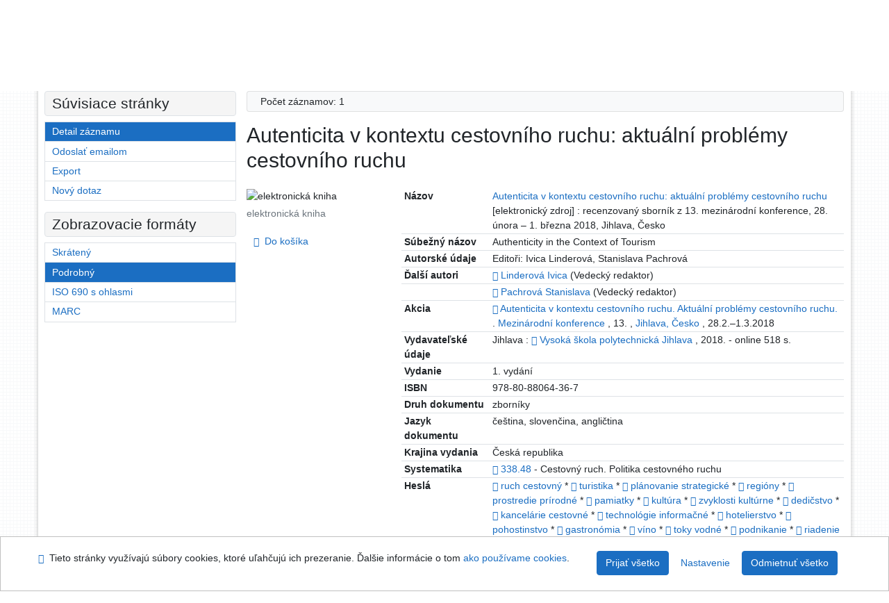

--- FILE ---
content_type: text/html; charset=utf-8
request_url: https://sekarl.euba.sk/arl-eu/sk/detail-eu_un_cat-0249028-Autenticita-v-kontextu-cestovniho-ruchu-aktualni-problemy-cestovniho-ruchu/?disprec=8&iset=1
body_size: 11797
content:

<!-- TPL: csp.templates2.parts.root -->
<!DOCTYPE html><html id="detail" lang="sk-SK" dir="ltr" class=""><head>

<!-- TPL: csp.templates2.parts.head -->
<meta name="viewport" content="width=device-width, initial-scale=1, shrink-to-fit=no"><meta charset="UTF-8"><meta id="ipac" name="author" content="IPAC: Cosmotron Slovakia, s.r.o. - www.cosmotron.sk" data-version="4.8.63a - 22.05.2025" data-login="0" data-ns="" data-url="https://sekarl.euba.sk/i2/" data-ictx="eu" data-skin="bs1" data-cachebuster="92" data-logbasket="0" data-elink="0" data-lang="sk" data-country="SK" data-scrollup="" data-src="eu_un_cat-1" data-cookie-choose=1 data-cookie-preferential=0 data-cookie-analytical=0 data-cookie-marketing=0 data-mainjs="">
<!-- TPL: csp.templates2.parts.metaog -->

<!-- TPL: csp.templates2.parts.metalink -->
<link rel="help" href="https://sekarl.euba.sk/arl-eu/sk/napoveda/?key=detail" title="Pomoc"><link rel="home" href="https://sekarl.euba.sk/arl-eu/sk/detail-eu_un_cat-0249028-Autenticita-v-kontextu-cestovniho-ruchu-aktualni-problemy-cestovniho-ruchu/"><link rel="alternate" hreflang="sk-SK" href="https://sekarl.euba.sk/arl-eu/sk/detail/?&amp;idx=eu_un_cat*0249028&amp;iset=1&amp;disprec=8"><link rel="alternate" hreflang="x-default" href="https://sekarl.euba.sk/arl-eu/sk/detail/?&amp;idx=eu_un_cat*0249028&amp;iset=1&amp;disprec=8"><link rel="alternate" hreflang="en-GB" href="https://sekarl.euba.sk/arl-eu/en/detail/?&amp;idx=eu_un_cat*0249028&amp;iset=1&amp;disprec=8"><link rel="manifest" href="https://sekarl.euba.sk/arl-eu/sk/webmanifest/" title="PWA"><link rel="license" href="https://sekarl.euba.sk/arl-eu/sk/IPAC/?#ipac-copyright" title="Autorské právo"><link rel="contents" href="https://sekarl.euba.sk/arl-eu/sk/mapa-stranok/" title="Mapa stránok"><link rel="search" id="opensearch" type="application/opensearchdescription+xml" href="https://sekarl.euba.sk/arl-eu/sk/opensearch/?type=xml" title="IPAC SEK EU" data-query="Chcete vyhľadávací modul OpenSearch nainštalovať?">
<!-- TPL: csp.templates2.parts.metaapp -->
<meta name="mobile-web-app-capable" content="yes"><meta name="apple-mobile-web-app-capable" content="yes"><meta name="apple-mobile-web-app-title" content="SEK EU"><meta name="apple-mobile-web-app-status-bar-style" content="#FFFFFF"><meta name="theme-color" content="#FFFFFF"><meta name="author" content="Slovenská ekonomická knižnica EU v Bratislave"><meta name="twitter:dnt" content="on">
<meta name="keywords" content="detail,IPAC"><meta name="description" content="Detail záznamu - Autenticita v kontextu cestovního ruchu: aktuální problémy cestovního ruchu - Detailné zobrazenie záznamu - Slovenská ekonomická knižnica EU v Bratislave  "><meta name="robots" content="all">
<!-- TPL: csp.templates2.parts.headcss -->
<link rel="preload" as="style" href="https://sekarl.euba.sk/i2/css/bskin1.v-92.css"><link rel="stylesheet" href="https://sekarl.euba.sk/i2/css/bskin1.v-92.css"><link rel="stylesheet" media="print" href="https://sekarl.euba.sk/i2/css/print.v-92.css"><link rel="stylesheet" href="https://sekarl.euba.sk/i2/user/eu/css/buser.v-92.css">

<!-- TPL: csp.templates2.detail.meta -->

<!-- TPL: csp.templates2.detail.metalink -->
<link rel="alternate" type="application/marc" href="https://sekarl.euba.sk/arl-eu/sk/export/?idx=eu_un_cat*0249028&amp;charset=UTF8&amp;format=LINEMARC" title="MARC - Autenticita v kontextu cestovního ruchu: aktuální problémy cestovního ruchu"><link rel="alternate" type="application/marc" href="https://sekarl.euba.sk/arl-eu/sk/export/?idx=eu_un_cat*0249028&amp;charset=UTF8&amp;format=ISO2709" title="MARC ISO2709 - Autenticita v kontextu cestovního ruchu: aktuální problémy cestovního ruchu"><link rel="alternate" type="application/marcxml+xml" href="https://sekarl.euba.sk/arl-eu/sk/export/?idx=eu_un_cat*0249028&amp;charset=UTF8&amp;format=XML" title="MARC XML - Autenticita v kontextu cestovního ruchu: aktuální problémy cestovního ruchu"><link rel="preconnect" href="https://cache2.obalkyknih.cz" crossorigin="anonymous"><link rel="dns-prefetch" href="https://cache2.obalkyknih.cz"><link rel="canonical" href="https://sekarl.euba.sk/arl-eu/sk/detail-eu_un_cat-0249028-Autenticita-v-kontextu-cestovniho-ruchu-aktualni-problemy-cestovniho-ruchu/">
<!-- TPL: csp.templates2.detail.metaog -->
<meta property="og:url" prefix="og: https://ogp.me/ns/og#" content="https://sekarl.euba.sk/arl-eu/sk/detail-eu_un_cat-0249028-Autenticita-v-kontextu-cestovniho-ruchu-aktualni-problemy-cestovniho-ruchu/"><meta property="og:title" prefix="og: https://ogp.me/ns/og#" content="Autenticita v kontextu cestovního ruchu: aktuální problémy cestovního ruchu"><meta property="og:locale" content="cs_CZ">
<!-- TPL: csp.templates2.detail.metatwitter -->
<meta name="twitter:card" prefix="twitter: https://ogp.me/ns/twitter#" content="summary"><meta name="twitter:title" prefix="twitter: https://ogp.me/ns/twitter#" content="Autenticita v kontextu cestovního ruchu: aktuální problémy cestovního ruchu"><meta name="twitter:url" prefix="twitter: https://ogp.me/ns/twitter#" content="https://sekarl.euba.sk/arl-eu/sk/detail-eu_un_cat-0249028-Autenticita-v-kontextu-cestovniho-ruchu-aktualni-problemy-cestovniho-ruchu/">
<!-- TPL: csp.templates2.detail.metaszn -->
<meta name="szn:is-family-friendly" content="false"><meta name="szn:galleries-image-link" content="https://sekarl.euba.sk/arl-eu/sk/detail-eu_un_cat-0249028-Autenticita-v-kontextu-cestovniho-ruchu-aktualni-problemy-cestovniho-ruchu/?st=feed&amp;feed=sznimages"><script data-main="https://sekarl.euba.sk/i2/js/conf.detail.v-92.js" src="https://sekarl.euba.sk/i2/js/require.v-92.js"></script>
<!-- TPL: csp.templates2.parts.body -->
<title>
Autenticita v kontextu cestovního ruchu: aktuální problémy cestovního…
</title>
</head>
<body class="nojs eu_un_cat-1">
<div id="body">
<div id="page" class="container">

<!-- TPL: csp.templates2.parts.accessibilitynav -->
<div id="accessibility-nav" class="sr-only sr-only-focusable" data-scrollup-title="Presunúť sa na začátek stránky"><nav aria-label="Odkazy na preskočenie">
<ul>
<li><a accesskey="0" href="#content">Prejsť na obsah</a></li><li><a href="#nav">Prejsť na menu</a></li><li><a href="https://sekarl.euba.sk/arl-eu/sk/vyhlasenie-o-pristupnosti/?#content" accesskey="1" title="Prehlásenie o webovej prístupnosti" aria-label="Prehlásenie o webovej prístupnosti">Prehlásenie o webovej prístupnosti</a></li></ul>
</nav>
</div>
<!-- TPL: csp.user.eu.templates2.parts.header -->
<div id="header" class="container"><header>
<div class="row"><div id="brand" class="col-lg-8 col-md-7 col-sm-6 col-12"><div class="row title"><a href="https://sek.euba.sk/" title="Slovenská ekonomická knižnica EU v Bratislave" class="col-12 col-md-3"><img src="https://sekarl.euba.sk/i2/user/eu/img/logo.svg" alt="logo Slovenská ekonomická knižnica EU v Bratislave"></a></div></div><div id="header-info-box" class="col-lg-4 col-md-5 col-sm-6 col-12"><div class="container">
<!-- TPL: csp.templates2.parts.languages -->
<div id="language" class="mb-2 lang"><div class="sk btn active first"><a dir="ltr" rel="alternate" href="https://sekarl.euba.sk/arl-eu/sk/detail/?&amp;idx=eu_un_cat*0249028&amp;iset=1&amp;disprec=8" hreflang="sk-SK" lang="sk-SK" title="Slovenská verzia" aria-label="Slovenská verzia"><i aria-hidden="true" class="flag-sk"></i> Slovensky</a></div><div class="en btn x last"><a dir="ltr" rel="alternate" href="https://sekarl.euba.sk/arl-eu/en/detail/?&amp;idx=eu_un_cat*0249028&amp;iset=1&amp;disprec=8" hreflang="en-GB" lang="en-GB" title="English version" aria-label="English version"><i aria-hidden="true" class="flag-en"></i> English</a></div></div><div id="basket-info"><a href="https://sekarl.euba.sk/arl-eu/sk/kosik/" aria-live="polite" rel="nofollow" class="ibasket nav-link" data-title="V košíku" title="V košíku 0" aria-label="V košíku 0"><i class="icon-basket" aria-hidden="true"></i>
V košíku (<output class="count">0</output>)</a></div></div></div></div></header>

<!-- TPL: csp.templates2.parts.mainmenu -->
<nav id="nav" class="navbar navbar-expand-lg"  aria-label="Hlavné menu">
<button type="button" aria-label="Bočné menu" class="navbar-toggler collapsed btn-nav"  data-toggle="collapse" aria-controls="nav-aside" data-target="#nav-aside" id="btn-aside">
<i aria-hidden="true" class="icon-aside"></i>
</button>
<button type="button" aria-label="Hlavné menu" class="navbar-toggler collapsed btn-nav" id="btn-nav" data-toggle="collapse" aria-controls="nav-main" data-target="#nav-main">
<i aria-hidden="true" class="icon-menu"></i>
</button>
<div class="collapse navbar-collapse" id="nav-main"><ul class="navbar-main navbar-nav mr-auto">
<li id="nav-search" class="first nav-item">
<a href="https://sekarl.euba.sk/arl-eu/sk/index/" title="Vyhľadávanie v online katalógu" aria-label="Vyhľadávanie v online katalógu" rel="nofollow" class="nav-link">Vyhľadávanie</a>
</li>
<li id="nav-account" class="nav-item">
<a href="https://sekarl.euba.sk/arl-eu/sk/konto/" title="Informácie o účte používateľa" aria-label="Informácie o účte používateľa" rel="nofollow" class="nav-link">Konto</a>
</li>
<li id="nav-settings" class="nav-item">
<a href="https://sekarl.euba.sk/arl-eu/sk/nastavenie/" title="Nastavenie" aria-label="Nastavenie" rel="nofollow" class="nav-link">Nastavenie účtu</a>
</li>
<li id="nav-help" class="nav-item">
<a href="https://sekarl.euba.sk/arl-eu/sk/napoveda/?key=detail" title="Pomoc k online katalógu IPAC" aria-label="Pomoc k online katalógu IPAC" class="nav-link">Pomoc</a>
</li>

</ul>
<ul class="navbar-login navbar-nav">

<!-- TPL: csp.templates2.parts.menuaccount -->

<!-- TPL: csp.templates2.parts.ladenkalink -->
<li id="nav-login" class="nav-item"><a href="https://sekarl.euba.sk/arl-eu/sk/prihlasenie/?opal=detail&amp;idx=eu_un_cat*0249028&amp;iset=1&amp;disprec=8" class="nav-link " title="Prihlásenie používateľa do online katalógu" aria-label="Prihlásenie používateľa do online katalógu"><i aria-hidden="true" class="icon-user"></i>&nbsp; Prihlásenie</a></li></ul>
</div></nav>
</div><main id="content">

<!-- TPL: csp.templates2.parts.breadcrumb -->
<script type="application/ld+json">
{
    "@context": "https://schema.org",
    "@graph": [{
        "@type": "WebSite",
        "@id": "https://sekarl.euba.sk/arl-eu/sk/index/",
        "url": "https://sekarl.euba.sk/arl-eu/sk/index/",
        "version": "4.8.63a - 22.05.2025",
        "name": "Slovenská ekonomická knižnica EU v Bratislave",
        "description": "Detail záznamu - Autenticita v kontextu cestovního ruchu: aktuální problémy cestovního ruchu - Detailné zobrazenie záznamu - Slovenská ekonomická knižnica EU v Bratislave  ",
        "inLanguage": "sk",
        "potentialAction": {
            "@type": "SearchAction",
            "target": "https://sekarl.euba.sk/arl-eu/sk/vysledky/?field=G&amp;search=Hľadať&amp;term={q}",
            "query-input": "name=q"
        }
    }, {
        "@type": "WebPage",
        "@id": "https://sekarl.euba.sk/arl-eu/sk/detail-eu_un_cat-0249028-Autenticita-v-kontextu-cestovniho-ruchu-aktualni-problemy-cestovniho-ruchu/",
        "url": "https://sekarl.euba.sk/arl-eu/sk/detail-eu_un_cat-0249028-Autenticita-v-kontextu-cestovniho-ruchu-aktualni-problemy-cestovniho-ruchu/",
        "name": "Detail záznamu",
        "description": "Detailné zobrazenie záznamu",
        "inLanguage": "sk"
    }
    ,{
        "@type": "BreadcrumbList",
        "itemListElement": [
            {
            "@type": "ListItem",
            "position": 1,
            "item": {
                "@id": "https://sekarl.euba.sk/arl-eu/sk/index/",
                "name": "Hlavná stránka"
                }
            }
,            {
            "@type": "ListItem",
            "position": 2,
            "item": {
                "@id": "https://sekarl.euba.sk/arl-eu/sk/vysledky/?iset=1&amp;disprec=8&amp;idx=eu_un_cat*0249028",
                "name": "Výsledky vyhľadávania"
                }
            }
,            {
            "@type": "ListItem",
            "position": 3,
            "item": {
                "@id": "https://sekarl.euba.sk/arl-eu/sk/detail-eu_un_cat-0249028-Autenticita-v-kontextu-cestovniho-ruchu-aktualni-problemy-cestovniho-ruchu/",
                "name": "Detail záznamu"
                }
            }
        ]
    }
    ]
}
</script>

<!-- TPL: csp.templates2.parts.systemalert -->

<!-- TPL: csp.templates2.parts.ladenka -->

<!-- TPL: csp.templates2.detail.main -->

<!-- TPL: csp.templates2.detail.page -->
<div id="outer" class="row"><div id='bside'><div id="inner" class="container">
<!-- TPL: csp.templates2.detail.paging -->
<div class="resultbox card card-body bg-light mb-3"><div class="row justify-content-between"><div class="query-info align-self-center col-sm-12 ">Počet záznamov: 1 &nbsp;
</div></div></div><div class="row"><div class=""><div class="container"><h1>Autenticita v kontextu cestovního ruchu: aktuální problémy cestovního ruchu</h1></div></div></div>
<!-- TPL: csp.templates2.detail.zf -->
<div id="result-body"><ol class="list-group">

<!-- TPL: csp.user.eu.templates2.result.zdetail -->
<li data-idx="eu_un_cat*0249028" id="item-eu_un_cat0249028" class="list-group-item result-item odd zf-detail eu_un_cat "><div class="li-row row"><div class="format col-sm-9"><div class="zf"><!-- zf: TF_KUF_EU: -->
<!-- fmtRec: TF_EU_UNIMARC_UF -->
<!-- TPL: csp.templates2.zf.tf -->
<div class="table-responsive"><div id="toolbar-t1tf-eu_un_cat0249028"></div><table class="table table-sm zfTF" data-check-on-init="true" data-btn-resize="true" data-mobile-responsive="true" data-toolbar="#toolbar-t1tf-eu_un_cat0249028" id="t1tf-eu_un_cat0249028">
<col class="zf_prefix"><col class="zf_value">
<tr><th scope="row" data-sortable="true">Názov</th><td><a href="https://sekarl.euba.sk/arl-eu/sk/vysledky/?src=eu_un_cat&amp;field=TI2&amp;term=%22%5EAutenticita%20v%20kontextu%20cestovn%C3%ADho%20ruchu%3A%20aktu%C3%A1ln%C3%AD%20probl%C3%A9my%20cestovn%C3%ADho%20ruchu%5E%22&amp;qt=zf&amp;disp=%20Autenticita%20v%20kontextu%20cestovn%C3%ADho%20ruchu%3A%20aktu%C3%A1ln%C3%AD%20probl%C3%A9my%20cestovn%C3%ADho%20ruchu%20" title="Hľadať záznamy (search eu_un_cat TI2=&#34;^Autenticita v kontextu cestovního ruchu: aktuální problémy cestovního ruchu^&#34;)"> Autenticita v kontextu cestovního ruchu: aktuální problémy cestovního ruchu </a> [elektronický zdroj] : recenzovaný sborník z 13. mezinárodní konference, 28. února – 1. března 2018, Jihlava, Česko
</td></tr><tr><th scope="row" data-sortable="true">Súbežný názov</th><td>Authenticity in the Context of Tourism
</td></tr><tr><th scope="row" data-sortable="true">Autorské údaje</th><td>Editoři: Ivica Linderová, Stanislava Pachrová
</td></tr><tr><th scope="row" data-sortable="true">Ďalší autori</th><td><a href="https://sekarl.euba.sk/arl-eu/sk/detail-eu_un_auth-0024548-Linderova-Ivica/?iset=1&amp;qt=mg" title="Odkaz na súvisiaci záznam (search eu_un_auth T001=0024548)" aria-label="Odkaz na súvisiaci záznam"><span class="icon-search" aria-hidden="true"></span></a> <a href="https://sekarl.euba.sk/arl-eu/sk/vysledky/?src=eu_un_cat&amp;field=AUK&amp;term=%22%5Eeu_un_auth%5C*0024548%5E%22&amp;qt=zf&amp;disp=Linderov%C3%A1%20Ivica" title="Hľadať záznamy (search eu_un_cat AUK=&#34;^eu_un_auth\*0024548^&#34;)">Linderová Ivica</a> (Vedecký redaktor)
</td></tr><tr><th scope="row" data-sortable="true"></th><td><a href="https://sekarl.euba.sk/arl-eu/sk/detail-eu_un_auth-0060987-Pachrova-Stanislava/?iset=1&amp;qt=mg" title="Odkaz na súvisiaci záznam (search eu_un_auth T001=0060987)" aria-label="Odkaz na súvisiaci záznam"><span class="icon-search" aria-hidden="true"></span></a> <a href="https://sekarl.euba.sk/arl-eu/sk/vysledky/?src=eu_un_cat&amp;field=AUK&amp;term=%22%5Eeu_un_auth%5C*0060987%5E%22&amp;qt=zf&amp;disp=Pachrov%C3%A1%20Stanislava" title="Hľadať záznamy (search eu_un_cat AUK=&#34;^eu_un_auth\*0060987^&#34;)">Pachrová Stanislava</a> (Vedecký redaktor)
</td></tr><tr><th scope="row" data-sortable="true">Akcia</th><td><a href="https://sekarl.euba.sk/arl-eu/sk/detail-eu_un_auth-0073060-Autenticita-v-kontextu-cestovniho-ruchu-Aktualni-problemy-cestovniho-ruchu-Mezinarodni-konference/?iset=1&amp;qt=mg" title="Odkaz na súvisiaci záznam (search eu_un_auth T001=0073060)" aria-label="Odkaz na súvisiaci záznam"><span class="icon-search" aria-hidden="true"></span></a> <a href="https://sekarl.euba.sk/arl-eu/sk/vysledky/?src=eu_un_cat&amp;field=AUK&amp;term=%22%5Eeu_un_auth%5C*0073060%5E%22&amp;qt=zf&amp;disp=Autenticita%20v%20kontextu%20cestovn%C3%ADho%20ruchu.%20Aktu%C3%A1ln%C3%AD%20probl%C3%A9my%20cestovn%C3%ADho%20ruchu." title="Hľadať záznamy (search eu_un_cat AUK=&#34;^eu_un_auth\*0073060^&#34;)">Autenticita v kontextu cestovního ruchu. Aktuální problémy cestovního ruchu.</a> . <a href="https://sekarl.euba.sk/arl-eu/sk/vysledky/?src=eu_un_cat&amp;field=AUK&amp;term=%22%5Eeu_un_auth%5C*0073060%5E%22&amp;qt=zf&amp;disp=Mezin%C3%A1rodn%C3%AD%20konference" title="Hľadať záznamy (search eu_un_cat AUK=&#34;^eu_un_auth\*0073060^&#34;)">Mezinárodní konference</a> , 13. , <a href="https://sekarl.euba.sk/arl-eu/sk/vysledky/?src=eu_un_cat&amp;field=SMRA&amp;term=%22%5EJihlava%2C%20%C4%8Cesko%5E%22&amp;qt=zf&amp;disp=Jihlava%2C%20%C4%8Cesko%20" title="Hľadať záznamy (search eu_un_cat SMRA=&#34;^Jihlava, Česko^&#34;)">Jihlava, Česko </a> , 28.2.–1.3.2018
</td></tr><tr><th scope="row" data-sortable="true">Vydavateľské údaje</th><td>Jihlava :  <a href="https://sekarl.euba.sk/arl-eu/sk/vysledky/?src=eu_un_auth&amp;field=AU&amp;term=%22%5EVysok%C3%A1%20%C5%A1kola%20polytechnick%C3%A1%20Jihlava%5E%22&amp;qt=mg" title="Odkaz na súvisiaci záznam (search eu_un_auth AU=&#34;^Vysoká škola polytechnická Jihlava^&#34;)" aria-label="Odkaz na súvisiaci záznam"><span class="icon-search" aria-hidden="true"></span></a>  <a href="https://sekarl.euba.sk/arl-eu/sk/vysledky/?src=eu_un_cat&amp;field=PUBL&amp;term=%22%5EVysok%C3%A1%20%C5%A1kola%20polytechnick%C3%A1%20Jihlava%5E%22&amp;qt=zf&amp;disp=Vysok%C3%A1%20%C5%A1kola%20polytechnick%C3%A1%20Jihlava" title="Hľadať záznamy (search eu_un_cat PUBL=&#34;^Vysoká škola polytechnická Jihlava^&#34;)">Vysoká škola polytechnická Jihlava</a> , 2018. - online 518 s.
</td></tr><tr><th scope="row" data-sortable="true">Vydanie</th><td>1. vydání
</td></tr><tr><th scope="row" data-sortable="true">ISBN</th><td>978-80-88064-36-7
</td></tr><tr><th scope="row" data-sortable="true">Druh dokumentu</th><td>zborníky
</td></tr><tr><th scope="row" data-sortable="true">Jazyk dokumentu</th><td>čeština, slovenčina, angličtina
</td></tr><tr><th scope="row" data-sortable="true">Krajina vydania</th><td>Česká republika
</td></tr><tr><th scope="row" data-sortable="true">Systematika</th><td><a href="https://sekarl.euba.sk/arl-eu/sk/detail-eu_un_auth-h0000172-33848/?iset=1&amp;qt=mg" title="Odkaz na súvisiaci záznam (search eu_un_auth T001=h0000172)" aria-label="Odkaz na súvisiaci záznam"><span class="icon-search" aria-hidden="true"></span></a> <a href="https://sekarl.euba.sk/arl-eu/sk/vysledky/?src=eu_un_cat&amp;field=UDC&amp;term=%22%5E338.48%5E%22&amp;qt=zf&amp;disp=%20338.48" title="Hľadať záznamy (search eu_un_cat UDC=&#34;^338.48^&#34;)"> 338.48</a>  - Cestovný ruch. Politika cestovného ruchu
</td></tr><tr><th scope="row" data-sortable="true">Heslá</th><td><a href="https://sekarl.euba.sk/arl-eu/sk/detail-eu_un_auth-h0005574-ruch-cestovny/?iset=1&amp;qt=mg" title="Odkaz na súvisiaci záznam (search eu_un_auth T001=h0005574)" aria-label="Odkaz na súvisiaci záznam"><span class="icon-search" aria-hidden="true"></span></a> <a href="https://sekarl.euba.sk/arl-eu/sk/vysledky/?src=eu_un_cat&amp;field=S610&amp;term=%22%5Eruch%20cestovn%C3%BD%5E%22&amp;qt=zf&amp;disp=%20ruch%20cestovn%C3%BD%20" title="Hľadať záznamy (search eu_un_cat S610=&#34;^ruch cestovný^&#34;)"> ruch cestovný </a>  * <a href="https://sekarl.euba.sk/arl-eu/sk/detail-eu_un_auth-h0006659-turistika/?iset=1&amp;qt=mg" title="Odkaz na súvisiaci záznam (search eu_un_auth T001=h0006659)" aria-label="Odkaz na súvisiaci záznam"><span class="icon-search" aria-hidden="true"></span></a> <a href="https://sekarl.euba.sk/arl-eu/sk/vysledky/?src=eu_un_cat&amp;field=S610&amp;term=%22%5Eturistika%5E%22&amp;qt=zf&amp;disp=%20turistika%20" title="Hľadať záznamy (search eu_un_cat S610=&#34;^turistika^&#34;)"> turistika </a>  * <a href="https://sekarl.euba.sk/arl-eu/sk/detail-eu_un_auth-h0004203-planovanie-strategicke/?iset=1&amp;qt=mg" title="Odkaz na súvisiaci záznam (search eu_un_auth T001=h0004203)" aria-label="Odkaz na súvisiaci záznam"><span class="icon-search" aria-hidden="true"></span></a> <a href="https://sekarl.euba.sk/arl-eu/sk/vysledky/?src=eu_un_cat&amp;field=S610&amp;term=%22%5Epl%C3%A1novanie%20strategick%C3%A9%5E%22&amp;qt=zf&amp;disp=%20pl%C3%A1novanie%20strategick%C3%A9%20" title="Hľadať záznamy (search eu_un_cat S610=&#34;^plánovanie strategické^&#34;)"> plánovanie strategické </a>  * <a href="https://sekarl.euba.sk/arl-eu/sk/detail-eu_un_auth-h0005276-regiony/?iset=1&amp;qt=mg" title="Odkaz na súvisiaci záznam (search eu_un_auth T001=h0005276)" aria-label="Odkaz na súvisiaci záznam"><span class="icon-search" aria-hidden="true"></span></a> <a href="https://sekarl.euba.sk/arl-eu/sk/vysledky/?src=eu_un_cat&amp;field=S610&amp;term=%22%5Eregi%C3%B3ny%5E%22&amp;qt=zf&amp;disp=%20regi%C3%B3ny%20" title="Hľadať záznamy (search eu_un_cat S610=&#34;^regióny^&#34;)"> regióny </a>  * <a href="https://sekarl.euba.sk/arl-eu/sk/detail-eu_un_auth-h0005153-prostredie-prirodne/?iset=1&amp;qt=mg" title="Odkaz na súvisiaci záznam (search eu_un_auth T001=h0005153)" aria-label="Odkaz na súvisiaci záznam"><span class="icon-search" aria-hidden="true"></span></a> <a href="https://sekarl.euba.sk/arl-eu/sk/vysledky/?src=eu_un_cat&amp;field=S610&amp;term=%22%5Eprostredie%20pr%C3%ADrodn%C3%A9%5E%22&amp;qt=zf&amp;disp=%20prostredie%20pr%C3%ADrodn%C3%A9%20" title="Hľadať záznamy (search eu_un_cat S610=&#34;^prostredie prírodné^&#34;)"> prostredie prírodné </a>  * <a href="https://sekarl.euba.sk/arl-eu/sk/detail-eu_un_auth-h0004097-pamiatky/?iset=1&amp;qt=mg" title="Odkaz na súvisiaci záznam (search eu_un_auth T001=h0004097)" aria-label="Odkaz na súvisiaci záznam"><span class="icon-search" aria-hidden="true"></span></a> <a href="https://sekarl.euba.sk/arl-eu/sk/vysledky/?src=eu_un_cat&amp;field=S610&amp;term=%22%5Epamiatky%5E%22&amp;qt=zf&amp;disp=%20pamiatky%20" title="Hľadať záznamy (search eu_un_cat S610=&#34;^pamiatky^&#34;)"> pamiatky </a>  * <a href="https://sekarl.euba.sk/arl-eu/sk/detail-eu_un_auth-h0002980-kultura/?iset=1&amp;qt=mg" title="Odkaz na súvisiaci záznam (search eu_un_auth T001=h0002980)" aria-label="Odkaz na súvisiaci záznam"><span class="icon-search" aria-hidden="true"></span></a> <a href="https://sekarl.euba.sk/arl-eu/sk/vysledky/?src=eu_un_cat&amp;field=S610&amp;term=%22%5Ekult%C3%BAra%5E%22&amp;qt=zf&amp;disp=%20kult%C3%BAra%20" title="Hľadať záznamy (search eu_un_cat S610=&#34;^kultúra^&#34;)"> kultúra </a>  * <a href="https://sekarl.euba.sk/arl-eu/sk/detail-eu_un_auth-0002241-zvyklosti-kulturne/?iset=1&amp;qt=mg" title="Odkaz na súvisiaci záznam (search eu_un_auth T001=0002241)" aria-label="Odkaz na súvisiaci záznam"><span class="icon-search" aria-hidden="true"></span></a> <a href="https://sekarl.euba.sk/arl-eu/sk/vysledky/?src=eu_un_cat&amp;field=S610&amp;term=%22%5Ezvyklosti%20kult%C3%BArne%5E%22&amp;qt=zf&amp;disp=%20zvyklosti%20kult%C3%BArne%20" title="Hľadať záznamy (search eu_un_cat S610=&#34;^zvyklosti kultúrne^&#34;)"> zvyklosti kultúrne </a>  * <a href="https://sekarl.euba.sk/arl-eu/sk/detail-eu_un_auth-0053819-dedicstvo/?iset=1&amp;qt=mg" title="Odkaz na súvisiaci záznam (search eu_un_auth T001=0053819)" aria-label="Odkaz na súvisiaci záznam"><span class="icon-search" aria-hidden="true"></span></a> <a href="https://sekarl.euba.sk/arl-eu/sk/vysledky/?src=eu_un_cat&amp;field=S610&amp;term=%22%5Ededi%C4%8Dstvo%5E%22&amp;qt=zf&amp;disp=%20dedi%C4%8Dstvo%20" title="Hľadať záznamy (search eu_un_cat S610=&#34;^dedičstvo^&#34;)"> dedičstvo </a>  * <a href="https://sekarl.euba.sk/arl-eu/sk/detail-eu_un_auth-h0002659-kancelarie-cestovne/?iset=1&amp;qt=mg" title="Odkaz na súvisiaci záznam (search eu_un_auth T001=h0002659)" aria-label="Odkaz na súvisiaci záznam"><span class="icon-search" aria-hidden="true"></span></a> <a href="https://sekarl.euba.sk/arl-eu/sk/vysledky/?src=eu_un_cat&amp;field=S610&amp;term=%22%5Ekancel%C3%A1rie%20cestovn%C3%A9%5E%22&amp;qt=zf&amp;disp=%20kancel%C3%A1rie%20cestovn%C3%A9%20" title="Hľadať záznamy (search eu_un_cat S610=&#34;^kancelárie cestovné^&#34;)"> kancelárie cestovné </a>  * <a href="https://sekarl.euba.sk/arl-eu/sk/detail-eu_un_auth-h0006433-technologie-informacne/?iset=1&amp;qt=mg" title="Odkaz na súvisiaci záznam (search eu_un_auth T001=h0006433)" aria-label="Odkaz na súvisiaci záznam"><span class="icon-search" aria-hidden="true"></span></a> <a href="https://sekarl.euba.sk/arl-eu/sk/vysledky/?src=eu_un_cat&amp;field=S610&amp;term=%22%5Etechnol%C3%B3gie%20informa%C4%8Dn%C3%A9%5E%22&amp;qt=zf&amp;disp=%20technol%C3%B3gie%20informa%C4%8Dn%C3%A9%20" title="Hľadať záznamy (search eu_un_cat S610=&#34;^technológie informačné^&#34;)"> technológie informačné </a>  * <a href="https://sekarl.euba.sk/arl-eu/sk/detail-eu_un_auth-h0002368-hotelierstvo/?iset=1&amp;qt=mg" title="Odkaz na súvisiaci záznam (search eu_un_auth T001=h0002368)" aria-label="Odkaz na súvisiaci záznam"><span class="icon-search" aria-hidden="true"></span></a> <a href="https://sekarl.euba.sk/arl-eu/sk/vysledky/?src=eu_un_cat&amp;field=S610&amp;term=%22%5Ehotelierstvo%5E%22&amp;qt=zf&amp;disp=%20hotelierstvo%20" title="Hľadať záznamy (search eu_un_cat S610=&#34;^hotelierstvo^&#34;)"> hotelierstvo </a>  * <a href="https://sekarl.euba.sk/arl-eu/sk/detail-eu_un_auth-h0004334-pohostinstvo/?iset=1&amp;qt=mg" title="Odkaz na súvisiaci záznam (search eu_un_auth T001=h0004334)" aria-label="Odkaz na súvisiaci záznam"><span class="icon-search" aria-hidden="true"></span></a> <a href="https://sekarl.euba.sk/arl-eu/sk/vysledky/?src=eu_un_cat&amp;field=S610&amp;term=%22%5Epohostinstvo%5E%22&amp;qt=zf&amp;disp=%20pohostinstvo%20" title="Hľadať záznamy (search eu_un_cat S610=&#34;^pohostinstvo^&#34;)"> pohostinstvo </a>  * <a href="https://sekarl.euba.sk/arl-eu/sk/detail-eu_un_auth-h0002229-gastronomia/?iset=1&amp;qt=mg" title="Odkaz na súvisiaci záznam (search eu_un_auth T001=h0002229)" aria-label="Odkaz na súvisiaci záznam"><span class="icon-search" aria-hidden="true"></span></a> <a href="https://sekarl.euba.sk/arl-eu/sk/vysledky/?src=eu_un_cat&amp;field=S610&amp;term=%22%5Egastron%C3%B3mia%5E%22&amp;qt=zf&amp;disp=%20gastron%C3%B3mia%20" title="Hľadať záznamy (search eu_un_cat S610=&#34;^gastronómia^&#34;)"> gastronómia </a>  * <a href="https://sekarl.euba.sk/arl-eu/sk/detail-eu_un_auth-h0006971-vino/?iset=1&amp;qt=mg" title="Odkaz na súvisiaci záznam (search eu_un_auth T001=h0006971)" aria-label="Odkaz na súvisiaci záznam"><span class="icon-search" aria-hidden="true"></span></a> <a href="https://sekarl.euba.sk/arl-eu/sk/vysledky/?src=eu_un_cat&amp;field=S610&amp;term=%22%5Ev%C3%ADno%5E%22&amp;qt=zf&amp;disp=%20v%C3%ADno%20" title="Hľadať záznamy (search eu_un_cat S610=&#34;^víno^&#34;)"> víno </a>  * <a href="https://sekarl.euba.sk/arl-eu/sk/detail-eu_un_auth-h0006565-toky-vodne/?iset=1&amp;qt=mg" title="Odkaz na súvisiaci záznam (search eu_un_auth T001=h0006565)" aria-label="Odkaz na súvisiaci záznam"><span class="icon-search" aria-hidden="true"></span></a> <a href="https://sekarl.euba.sk/arl-eu/sk/vysledky/?src=eu_un_cat&amp;field=S610&amp;term=%22%5Etoky%20vodn%C3%A9%5E%22&amp;qt=zf&amp;disp=%20toky%20vodn%C3%A9%20" title="Hľadať záznamy (search eu_un_cat S610=&#34;^toky vodné^&#34;)"> toky vodné </a>  * <a href="https://sekarl.euba.sk/arl-eu/sk/detail-eu_un_auth-h0004271-podnikanie/?iset=1&amp;qt=mg" title="Odkaz na súvisiaci záznam (search eu_un_auth T001=h0004271)" aria-label="Odkaz na súvisiaci záznam"><span class="icon-search" aria-hidden="true"></span></a> <a href="https://sekarl.euba.sk/arl-eu/sk/vysledky/?src=eu_un_cat&amp;field=S610&amp;term=%22%5Epodnikanie%5E%22&amp;qt=zf&amp;disp=%20podnikanie%20" title="Hľadať záznamy (search eu_un_cat S610=&#34;^podnikanie^&#34;)"> podnikanie </a>  * <a href="https://sekarl.euba.sk/arl-eu/sk/detail-eu_un_auth-h0005404-riadenie/?iset=1&amp;qt=mg" title="Odkaz na súvisiaci záznam (search eu_un_auth T001=h0005404)" aria-label="Odkaz na súvisiaci záznam"><span class="icon-search" aria-hidden="true"></span></a> <a href="https://sekarl.euba.sk/arl-eu/sk/vysledky/?src=eu_un_cat&amp;field=S610&amp;term=%22%5Eriadenie%5E%22&amp;qt=zf&amp;disp=%20riadenie%20" title="Hľadať záznamy (search eu_un_cat S610=&#34;^riadenie^&#34;)"> riadenie </a>  * <a href="https://sekarl.euba.sk/arl-eu/sk/detail-eu_un_auth-h0003627-nastroje-marketingove/?iset=1&amp;qt=mg" title="Odkaz na súvisiaci záznam (search eu_un_auth T001=h0003627)" aria-label="Odkaz na súvisiaci záznam"><span class="icon-search" aria-hidden="true"></span></a> <a href="https://sekarl.euba.sk/arl-eu/sk/vysledky/?src=eu_un_cat&amp;field=S610&amp;term=%22%5En%C3%A1stroje%20marketingov%C3%A9%5E%22&amp;qt=zf&amp;disp=%20n%C3%A1stroje%20marketingov%C3%A9%20" title="Hľadať záznamy (search eu_un_cat S610=&#34;^nástroje marketingové^&#34;)"> nástroje marketingové </a>  * <a href="https://sekarl.euba.sk/arl-eu/sk/detail-eu_un_auth-h0004535-porovnanie-medzinarodne/?iset=1&amp;qt=mg" title="Odkaz na súvisiaci záznam (search eu_un_auth T001=h0004535)" aria-label="Odkaz na súvisiaci záznam"><span class="icon-search" aria-hidden="true"></span></a> <a href="https://sekarl.euba.sk/arl-eu/sk/vysledky/?src=eu_un_cat&amp;field=S610&amp;term=%22%5Eporovnanie%20medzin%C3%A1rodn%C3%A9%5E%22&amp;qt=zf&amp;disp=%20porovnanie%20medzin%C3%A1rodn%C3%A9%20" title="Hľadať záznamy (search eu_un_cat S610=&#34;^porovnanie medzinárodné^&#34;)"> porovnanie medzinárodné </a>  * <a href="https://sekarl.euba.sk/arl-eu/sk/detail-eu_un_auth-h0006357-studie-pripadove/?iset=1&amp;qt=mg" title="Odkaz na súvisiaci záznam (search eu_un_auth T001=h0006357)" aria-label="Odkaz na súvisiaci záznam"><span class="icon-search" aria-hidden="true"></span></a> <a href="https://sekarl.euba.sk/arl-eu/sk/vysledky/?src=eu_un_cat&amp;field=S610&amp;term=%22%5E%C5%A1t%C3%BAdie%20pr%C3%ADpadov%C3%A9%5E%22&amp;qt=zf&amp;disp=%20%C5%A1t%C3%BAdie%20pr%C3%ADpadov%C3%A9%20" title="Hľadať záznamy (search eu_un_cat S610=&#34;^štúdie prípadové^&#34;)"> štúdie prípadové </a>  * <a href="https://sekarl.euba.sk/arl-eu/sk/detail-eu_un_auth-h0001544-cesko/?iset=1&amp;qt=mg" title="Odkaz na súvisiaci záznam (search eu_un_auth T001=h0001544)" aria-label="Odkaz na súvisiaci záznam"><span class="icon-search" aria-hidden="true"></span></a> <a href="https://sekarl.euba.sk/arl-eu/sk/vysledky/?src=eu_un_cat&amp;field=S610&amp;term=%22%5E%C4%8Cesko%5E%22&amp;qt=zf&amp;disp=%20%C4%8Cesko%20" title="Hľadať záznamy (search eu_un_cat S610=&#34;^Česko^&#34;)"> Česko </a>  * <a href="https://sekarl.euba.sk/arl-eu/sk/detail-eu_un_auth-h0005739-Slovensko/?iset=1&amp;qt=mg" title="Odkaz na súvisiaci záznam (search eu_un_auth T001=h0005739)" aria-label="Odkaz na súvisiaci záznam"><span class="icon-search" aria-hidden="true"></span></a> <a href="https://sekarl.euba.sk/arl-eu/sk/vysledky/?src=eu_un_cat&amp;field=S610&amp;term=%22%5ESlovensko%5E%22&amp;qt=zf&amp;disp=%20Slovensko%20" title="Hľadať záznamy (search eu_un_cat S610=&#34;^Slovensko^&#34;)"> Slovensko </a>  * <a href="https://sekarl.euba.sk/arl-eu/sk/detail-eu_un_auth-h0007063-vychodna-Europa/?iset=1&amp;qt=mg" title="Odkaz na súvisiaci záznam (search eu_un_auth T001=h0007063)" aria-label="Odkaz na súvisiaci záznam"><span class="icon-search" aria-hidden="true"></span></a> <a href="https://sekarl.euba.sk/arl-eu/sk/vysledky/?src=eu_un_cat&amp;field=S610&amp;term=%22%5Ev%C3%BDchodn%C3%A1%20Eur%C3%B3pa%5E%22&amp;qt=zf&amp;disp=%20v%C3%BDchodn%C3%A1%20Eur%C3%B3pa%20" title="Hľadať záznamy (search eu_un_cat S610=&#34;^východná Európa^&#34;)"> východná Európa </a>  * <a href="https://sekarl.euba.sk/arl-eu/sk/detail-eu_un_auth-h0006053-stredna-Europa/?iset=1&amp;qt=mg" title="Odkaz na súvisiaci záznam (search eu_un_auth T001=h0006053)" aria-label="Odkaz na súvisiaci záznam"><span class="icon-search" aria-hidden="true"></span></a> <a href="https://sekarl.euba.sk/arl-eu/sk/vysledky/?src=eu_un_cat&amp;field=S610&amp;term=%22%5Estredn%C3%A1%20Eur%C3%B3pa%5E%22&amp;qt=zf&amp;disp=%20stredn%C3%A1%20Eur%C3%B3pa%20" title="Hľadať záznamy (search eu_un_cat S610=&#34;^stredná Európa^&#34;)"> stredná Európa </a>  * <a href="https://sekarl.euba.sk/arl-eu/sk/detail-eu_un_auth-h0002048-Europska-unia/?iset=1&amp;qt=mg" title="Odkaz na súvisiaci záznam (search eu_un_auth T001=h0002048)" aria-label="Odkaz na súvisiaci záznam"><span class="icon-search" aria-hidden="true"></span></a> <a href="https://sekarl.euba.sk/arl-eu/sk/vysledky/?src=eu_un_cat&amp;field=S610&amp;term=%22%5EEur%C3%B3pska%20%C3%BAnia%5E%22&amp;qt=zf&amp;disp=%20Eur%C3%B3pska%20%C3%BAnia%20" title="Hľadať záznamy (search eu_un_cat S610=&#34;^Európska únia^&#34;)"> Európska únia </a>
</td></tr><tr><th scope="row" data-sortable="true">Báza dát</th><td>KNIHY
</td></tr><tr><th scope="row" data-sortable="true">Odkazy</th><td><a href="https://sekarl.euba.sk/arl-eu/sk/vysledky/?src=eu_un_cat&amp;field=AUK1&amp;term=%22%5Eeu_un_cat%5C*0249028%5C*xpca%5E%22&amp;qt=mg" title="Odkaz na súvisiaci záznam (search eu_un_cat AUK1=&#34;^eu_un_cat\*0249028\*xpca^&#34;)" aria-label="Odkaz na súvisiaci záznam"><span class="icon-search" aria-hidden="true"></span></a> (1) - PUBLIKAČNÁ ČINNOSŤ
</td></tr><tr><th scope="row" data-sortable="true">Archív EPC</th><td>E18 00656-001, online
</td></tr><tr><th scope="row" data-sortable="true"></th><td><br>

<!-- TPL: csp.templates2.zf.table -->
</td></tr><tr><td colspan="2"><div class="table-responsive">
<!-- div data-id="toolbar-t#(node)#t2#(data("ZFVERSION")_$li(item1,3))#"></div --><table id="t1t2b_content" data-data-toolbar="#toolbar-t1t2b_content" data-check-on-init="true" data-btn-resize="true" data-mobile-responsive="true" class="table table-sm zfTF2 b_content">
<col class="col1" style="width:25%"><col class="col2" style="width:15%"><col class="col3" style="width:25%"><col class="col4" style="width:5%">
<!-- TPL: csp.templates2.zf.table -->
<thead>
<tr class="even x">
<th scope="col" data-sortable="true">Názov súboru</th><th scope="col" data-sortable="true">Veľkosť</th><th scope="col" data-sortable="true">Typ prístupu</th><th scope="col" data-sortable="true"> </th></tr>
</thead>

<!-- TPL: csp.templates2.zf.table -->
<tr class="odd x">
<td><a rel="nofollow" href="https://sekarl.euba.sk/arl-eu/sk/contreader/?idx=eu_un_cat*0249028&amp;repo=eurepo&amp;key=63118802241" target="_blank">PDF zabezpečené</a></td><td>24.7 MB</td><td>dostupné po prihlásení</td><td><a rel="nofollow" href="https://sekarl.euba.sk/arl-eu/sk/contreader/?idx=eu_un_cat*0249028&amp;repo=eurepo&amp;key=63118802241" target="_blank"><span aria-hidden="true" class="icon-lock-open"></span></a></td></tr> 

<!-- TPL: csp.templates2.zf.table -->
</table></div>
</td></tr></table>
</div></div></div><div class="aside col-sm-3">
<!-- TPL: csp.templates2.result.image -->
<div class="img"><img class="type img-fluid"  alt="elektronická kniha" src="https://sekarl.euba.sk/i2/bs1/doc/file.png"><p class="form-text">elektronická kniha</p>
</div><div class="nav"><div class="d-none d-lg-block">
<!-- TPL: csp.templates2.result.request -->
</div>
<!-- TPL: csp.templates2.result.basketlink -->
<div class="basket" aria-live="assertive"><a href="https://sekarl.euba.sk/arl-eu/sk/kosik/?idx=eu_un_cat*0249028&amp;add=1" rel="nofollow" data-idx="eu_un_cat*0249028" title="Vložiť do košíka: Autenticita v kontextu cestovního ruchu: aktuální problémy cestovního ruchu" class="nav-link addcart" aria-label="Vložiť do košíka: Autenticita v kontextu cestovního ruchu: aktuální problémy cestovního ruchu"><i aria-hidden="true" class="icon-basket"></i>&nbsp;
Do košíka</a></div></div></div></div>
<!-- fmtRec: TF_EU_UNIMARC_UF_2 -->
<!-- TPL: csp.templates2.result.tabs -->
<ul class="mt-3 nav nav-tabs" role="tablist">
 <li id="li-tabctp1" class="nav-item" role="presentation"> <a class="nav-link  nav-link-ctp" aria-selected="false" href="#tabctp1" title="" id="a-tabctp1" aria-controls="tabctp1" role="tab" data-toggle="tab">Citace PRO</a></li></ul>
<div class="tab-content" id="tab-content1"> <div role="tabpanel" class="tab-pane  tab-pane-ctp" id="tabctp1" aria-labelledby="a-tabctp1">
<!-- TPL: csp.templates2.citacepro.detail -->
<div role="form" class="citace-pro" id="detail-citacepro-1-form" data-action="https://www.citacepro.com/api/arl/citace?db=EuUnCat&amp;id=0249028&amp;server=sekarl.euba.sk/i2/i2.ws.cls&amp;ssl=1"><div class="citace-inner">    <output class="citace-result"></output>
<div class="form-inline"><div class="form-group"><div class="input-group"><div class="input-group-prepend input-group-text"><label for="citace-format1"><a href="https://www.citacepro.com/api/arl/citace?db=EuUnCat&amp;id=0249028&amp;server=sekarl.euba.sk/i2/i2.ws.cls&amp;ssl=1&amp;redirect=1" class="citace-link"><i aria-hidden="true" class="icon-citace"></i> <span class="citacebrand"><b>citace</b> PRO</span></a></label>
</div><select name="format" id="citace-format1" class="citace-format form-control"><option value="stn">STN ISO 690</option>
<option value="harvard">Harvard</option>
<option value="niso">NISO/ANSI Z39.29 (2005)</option>
<option value="mla">MLA (7th edition)</option>
<option value="turbian">Turabian (7th edition)</option>
<option value="chicago">Chicago (16th edition)</option>
<option value="ieee">IEEE</option>
<option value="cse">CSE</option>
<option value="cseny">CSE NY</option>
<option value="apa">APA</option>
<option value="iso">ISO 690</option>
</select></div></div></div><span class="citace-loader"></span></div></div></div></div>
<!-- TPL: csp.templates2.result.gallery -->
<div id="osd1-root" class="openseadragon-root"><div id="osd1-toolbar" class="openseadragon-toolbar"><div class="btn-toolbar justify-content-between" role="toolbar"><div class="btn-group" role="group"><button id="osd1-btn-zoomin" data-config="zoomInButton" title="Priblížiť obrázok" aria-label="Priblížiť obrázok" type="button" class="btn btn-light btn-zoomin"><i aria-hidden="true" class="icon-plus"></i></button>
<button id="osd1-btn-zoomout" data-config="zoomOutButton" title="Oddialiť obrázok" aria-label="Oddialiť obrázok" type="button" class="btn btn-light btn-zoomout"><i aria-hidden="true" class="icon-minus"></i></button>
<button id="osd1-btn-home" data-config="homeButton" title="Pôvodná veľkosť obrázku" aria-label="Pôvodná veľkosť obrázku" type="button" class="btn btn-light btn-home"><i class="icon-home"></i></button>
<button id="osd1-btn-fullpage" data-config="fullPageButton" title="Prepnúť celú stránku" aria-label="Prepnúť celú stránku" type="button" class="btn btn-light btn-fullpage"><i aria-hidden="true" class="icon-normalscreen"></i></button>
<button id="osd1-btn-info" title="Info" aria-label="Info" type="button" class="btn btn-light btn-info"><i aria-hidden="true" class="icon-info"></i> <span class="head-openseadragon-title"></span></button>
</div><div class="btn-group" role="group"><button id="osd1-btn-rotateleft" data-config="rotateLeftButton" title="Otočiť doľava" aria-label="Otočiť doľava" type="button" class="btn btn-light btn-rotateleft"><i aria-hidden="true" class="icon-undo"></i></button>
<button id="osd1-btn-rotateright" data-config="rotateRightButton" title="Otočiť doprava" aria-label="Otočiť doprava" type="button" class="btn btn-light btn-rotateright"><i aria-hidden="true" class="icon-redo"></i></button>
<a id="osd1-btn-download" title="Stiahnuť" aria-label="Stiahnuť" role="button" download href="#" target="_blank" class="btn btn-light btn-download"><i aria-hidden="true" class="icon-export"></i></a><span id="osd1-text-currentpage" class="btn text-currentpage"></span><button id="osd1-btn-previous" data-config="previousButton" title="Predchádzajúca strana" aria-label="Predchádzajúca strana" type="button" class="btn btn-light btn-previous"><i aria-hidden="true" class="icon-menu-left"></i></button>
<button id="osd1-btn-next" data-config="nextButton" title="Ďalšia strana" aria-label="Ďalšia strana" type="button" class="btn btn-light btn-next"><i aria-hidden="true" class="icon-menu-right"></i></button>
</div></div></div><div id="osd1" class="openseadragon" data-data="#tpl-json-osd1" data-dataurl="https://sekarl.euba.sk/arl-eu/sk/detail/?type=xml&amp;st=ajax" data-toolbar="#osd1-toolbar" data-source="#osd1-source"><noscript>
</noscript>
</div><div><ul id="osd1-source" class="nav row openseadragon-source">

</ul>
<script id="tpl-json-osd1" type="text/x-jsrender">
[
]
</script>
</div></div>
<!-- TPL: csp.user.eu.templates2.result.operations -->
<div class="nav5"><nav class="navbar bg-light pl-0" aria-label="Odkazy k záznamu">
<ul class="nav nav-pills">
<li class="basket nav-item" aria-live="assertive"><a href="https://sekarl.euba.sk/arl-eu/sk/kosik/?idx=eu_un_cat*0249028&amp;add=1" rel="nofollow" role="button" data-idx="eu_un_cat*0249028" aria-controls="basket-info" aria-label="Vložiť do košíka: Autenticita v kontextu cestovního ruchu: aktuální problémy cestovního ruchu" title="Vložiť do košíka: Autenticita v kontextu cestovního ruchu: aktuální problémy cestovního ruchu" class="addcart nav-link"><i aria-hidden="true" class="icon-basket"></i>&nbsp; Do košíka</a></li><li class="permalink nav-item"><a href="https://sekarl.euba.sk/arl-eu/sk/detail-eu_un_cat-0249028-Autenticita-v-kontextu-cestovniho-ruchu-aktualni-problemy-cestovniho-ruchu/" class="url nav-link" rel="bookmark" data-title="Autenticita v kontextu cestovního ruchu: aktuální problémy cestovního ruchu" title="Trvalý odkaz na záznam: Autenticita v kontextu cestovního ruchu: aktuální problémy cestovního ruchu" aria-label="Trvalý odkaz na záznam: Autenticita v kontextu cestovního ruchu: aktuální problémy cestovního ruchu"><i aria-hidden="true" class="icon-permalink"></i>&nbsp; Trvalý odkaz</a></li><li class="bookmark nav-item"><a href="https://sekarl.euba.sk/arl-eu/sk/bookmark/?idx=eu_un_cat*0249028&amp;disprec=1&amp;idx=eu_un_cat*0249028&amp;iset=1&amp;disprec=8" rel="nofollow" class="nav-link" title="Nástroj na prácu so záznamom: Autenticita v kontextu cestovního ruchu: aktuální problémy cestovního ruchu" aria-label="Nástroj na prácu so záznamom: Autenticita v kontextu cestovního ruchu: aktuální problémy cestovního ruchu"><i aria-hidden="true" class="icon-bookmark"></i>&nbsp; Bookmark</a></li><li class="print nav-item"><a href="https://sekarl.euba.sk/arl-eu/sk/tlac/?idx=eu_un_cat*0249028&amp;zf=TF_KUF_EU&amp;idx=eu_un_cat*0249028&amp;iset=1&amp;disprec=8" class="nav-link" target="_blank" title="Zobraziť náhľad pred tlačou a vytlačiť: Autenticita v kontextu cestovního ruchu: aktuální problémy cestovního ruchu" aria-label="Zobraziť náhľad pred tlačou a vytlačiť: Autenticita v kontextu cestovního ruchu: aktuální problémy cestovního ruchu"><i aria-hidden="true" class="icon-print"></i>&nbsp; Vytlačiť</a></li><li class="mydoc nav-item"><a href="https://sekarl.euba.sk/arl-eu/sk/vybrane-dokumenty/?idx=eu_un_cat*0249028&amp;f_new=1&amp;idx=eu_un_cat*0249028&amp;iset=1&amp;disprec=8" data-modal-login="1" rel="nofollow" class="nav-link" title="Zoznam a správa dokumentov používateľa: Autenticita v kontextu cestovního ruchu: aktuální problémy cestovního ruchu" aria-label="Zoznam a správa dokumentov používateľa: Autenticita v kontextu cestovního ruchu: aktuální problémy cestovního ruchu"><i aria-hidden="true" class="icon-mydocuments"></i>&nbsp;Vybrané dokumenty</a></li><li class="nav-item facebook">
<div class='fb-share-button nav-link' data-href='https%3A%2F%2Fsekarl.euba.sk%2Farl-eu%2Fsk%2Fdetail-eu_un_cat-0249028-Autenticita-v-kontextu-cestovniho-ruchu-aktualni-problemy-cestovniho-ruchu%2F' data-layout='button' data-size='small'><a class='fb-xfbml-parse-ignore' rel='external' target='_blank' href='https://www.facebook.com/sharer/sharer.php?u=https%3A%2F%2Fsekarl.euba.sk%2Farl-eu%2Fsk%2Fdetail-eu_un_cat-0249028-Autenticita-v-kontextu-cestovniho-ruchu-aktualni-problemy-cestovniho-ruchu%2F' title='Zdieľať na Facebooku'><i class='icon-facebook' aria-hidden='true'></i>  Zdieľať</a></div></li></ul>
</nav>
</div></li></ol>
</div>
<!-- TPL: csp.templates2.detail.map -->

<!-- TPL: csp.templates2.detail.paging -->
<div class="resultbox card card-body bg-light mb-3"><div class="row justify-content-between"><div class="query-info align-self-center col-sm-12 ">Počet záznamov: 1 &nbsp;
</div></div></div></div></div>
<!-- TPL: csp.templates2.detail.aside -->
<div id="aside" class="navbar-expand-lg"><div class="collapse navbar-collapse" id="nav-aside"><aside aria-label="Súvisiace stránky">
<!-- TPL: csp.templates2.detail.submenu -->
<div id="nav1" class="part"><h2>Súvisiace stránky</h2><ul class="nav flex-column"><li id="nav1-detail" class="nav-item"><a href="https://sekarl.euba.sk/arl-eu/sk/detail-eu_un_cat-0249028-Autenticita-v-kontextu-cestovniho-ruchu-aktualni-problemy-cestovniho-ruchu/?iset=1&amp;disprec=8" class="nav-link active" title="Detailné zobrazenie záznamu" aria-label="Detailné zobrazenie záznamu">Detail záznamu</a></li><li id="nav1-mail" class="nav-item"><a href="https://sekarl.euba.sk/arl-eu/sk/odoslat-email/?idx=eu_un_cat*0249028&amp;iset=1&amp;disprec=8" rel="nofollow" class="nav-link" title="Odoslanie záznamov na email" aria-label="Odoslanie záznamov na email">Odoslať emailom</a></li><li id="nav1-export" class="nav-item"><a href="https://sekarl.euba.sk/arl-eu/sk/export/?idx=eu_un_cat*0249028&amp;iset=1&amp;disprec=8" rel="nofollow" class="nav-link" title="Export záznamu" aria-label="Export záznamu">Export</a></li><li id="nav1-new" class="nav-item"><a href="https://sekarl.euba.sk/arl-eu/sk/index/" rel="nofollow" class="nav-link" title="Vyhľadávanie v online katalógu" aria-label="Vyhľadávanie v online katalógu">Nový dotaz</a></li></ul></div><div id="format" class="part"><h2>Zobrazovacie formáty</h2><ul class="nav flex-column"><li class="nav-item"><a href="https://sekarl.euba.sk/arl-eu/sk/detail/?zf=SHORT_CAT&amp;idx=eu_un_cat*0249028&amp;iset=1&amp;disprec=8" class="nav-link " rel="nofollow" title="Formát: Skrátený" aria-label="Formát: Skrátený">Skrátený</a></li><li class="nav-item"><a href="https://sekarl.euba.sk/arl-eu/sk/detail/?zf=TF_KUF_EU&amp;idx=eu_un_cat*0249028&amp;iset=1&amp;disprec=8" class="nav-link active" rel="nofollow" title="Formát: Podrobný " aria-label="Formát: Podrobný ">Podrobný </a></li><li class="nav-item"><a href="https://sekarl.euba.sk/arl-eu/sk/detail/?zf=TF_ISO1&amp;idx=eu_un_cat*0249028&amp;iset=1&amp;disprec=8" class="nav-link " rel="nofollow" title="Formát: ISO 690 s ohlasmi" aria-label="Formát: ISO 690 s ohlasmi">ISO 690 s ohlasmi</a></li><li class="nav-item"><a href="https://sekarl.euba.sk/arl-eu/sk/detail/?zf=DATA&amp;idx=eu_un_cat*0249028&amp;iset=1&amp;disprec=8" class="nav-link " rel="nofollow" title="Formát: MARC" aria-label="Formát: MARC">MARC</a></li></ul></div>
<!-- TPL: csp.templates2.parts.headaside -->

<!-- TPL: csp.templates2.parts.footeraside -->
</aside></div></div></div>
<!-- TPL: csp.templates2.result.jstemplate -->

<!-- TPL: csp.templates2.parts.jstable -->
<script id="tpl-toolbar" type="text/x-jsrender">
{{if isform}}
<button type="button" data-toggle="tooltip" data-link="{on ~doCheck}" id="btn-check-{{:id}}" class="btn-check btn btn-light" aria-label="Označiť všetko" title="Označiť všetko">
<i class="icon-check" aria-hidden="true"></i>
</button>
<button type="button" data-toggle="tooltip" data-link="{on ~doUnCheck}" id="btn-uncheck-{{:id}}" class="btn-uncheck btn btn-light" aria-label="Odznačiť všetko" title="Odznačiť všetko">
<i class="icon-uncheck" aria-hidden="true"></i>
</button>
{{/if}}
</script>
<script id="tpl-table-loading" type="text/x-jsrender">
<span class="icon-loading" aria-hidden="true" aria-live="polite" role="alert" aria-busy="true" aria-label="Načítavanie"><span role="progressbar" aria-valuetext="Načítavanie"><i class="icon-loading" aria-hidden="true"></i></span></span></script>
<script id="tpl-table-price" type="text/x-jsrender">
<span class="{{:class}}"><b>{{:sign}}</b>{{:price}}</span></script><script id="tpl-loading" type="text/x-jsrender">
<div class="ipac-loading" role="alert" aria-live="polite" aria-busy="true" aria-label="Načítavanie"><span role="progressbar" aria-valuetext="Načítavanie"><i class="icon-loading" aria-hidden="true"></i></span></div></script>
<script id="tpl-permalink" type="text/x-jsrender"  title="Trvalý odkaz na záznam">
<h3>{{:title}}</h3>
<p class="link"><a href="{{:href}}">Prejsť na stránku</a></p>
<div role="form"><div class="form-group"><label for="plink-l" class="col-sm-12">Skopírovať do schránky</label>
<div class="col-sm-12"><div class="input-group"><input readonly="readonly" class="form-control" onclick="this.select();" inputmode="none" type="url" value="{{:href}}" id="plink-l"><div role="button" class="input-group-append input-group-text ipac-clipboard btn" data-toggle="tooltip" data-clipboard-action="copy" aria-controls="plink-l" data-clipboard-target="#plink-l" title="Skopírovať do schránky" data-title="Skopírované do schránky"><i class="icon-copy" aria-hidden="true"></i>
</div></div></div></div></div></script>
<script id="tpl-contact-map" type="text/x-jsrender">
<strong>{{:name}}</strong><br>
{{if src}}<img alt="{{:name}}" src="{{:src}}" class="img-thumbnail" width="150"><br>{{/if}}
{{if street}}<br>{{:street}}{{/if}}
{{if locality}}<br>{{:locality}}{{/if}}
</script>
<script id="tpl-weather-tooltip" type="text/x-jsrender">
<div class="card p-2 text-nowrap"><div>{{:day}}{{:year}}</div><div>{{:txmax}} <b style="color:{{:maxcolor}};">{{if max}}{{:max}}{{else}} {{/if}}</b></div><div>{{:txmin}} <b style="color:{{:mincolor}};">{{if min}}{{:min}}{{else}} {{/if}}</b></div>{{if note}}<div>{{:note}}</div>{{/if}}
</div></script>
<script id="tpl-btn-more" type="text/x-jsrender">
<a href="javascript:void(0);" role="button" class="more" aria-expanded="false" aria-label="{{:title}}" title="{{:title}}">{{:text}}</a></script>
<script id="tpl-btn-affix" type="text/x-jsrender">
<a href="javascript:;" data-link="{on ~doClick}" role="button" class="btn btn-light btn-sm" title="{{:title}}" aria-label="{{:title}}" aria-pressed="{{:pressed}}"><i class="icon-{{:icon}}" aria-hidden="true"></i></a></script>
<!-- TPL: csp.templates2.parts.tail -->
<br class="clearfix">
</main><!-- /#content -->
<!-- TPL: csp.templates2.parts.toplist -->
<div id="fuh"></div>
<!-- TPL: csp.templates2.parts.nojs -->
<noscript><p class="alert alert-warning" role="alert">
Pre plne funkčnú stránku je potrebné povoliť Javascript.
Tu máš <a href="https://www.enable-javascript.com/sk/" rel="external nofollow" target="_blank" title="enable-javascript.com  - Externý odkaz">inštrukcie o tom, ako povoliť JavaScript v tvojom prehliadači</a>.
</p></noscript></div><!-- /#page --></div><!-- /#body -->
<!-- TPL: csp.templates2.parts.footer -->
<div id="footer"><div class="container"><footer aria-label="Zápätie" class="row">
<div id="footer-brand" class="col-md-2"><a href="https://sekarl.euba.sk/arl-eu/sk/index/" rel="home" title="Návrat na úvodnú stránku katalógu" aria-label="Návrat na úvodnú stránku katalógu"><i class="icon-arl" aria-hidden="true"></i></a></div><div id="nav3" class="col-md-5"><nav>
<ul class="nav">
<li id="nav3-smap" class="first nav-item">
<a href="https://sekarl.euba.sk/arl-eu/sk/mapa-stranok/" title="Mapa webových stránok online katalógu" aria-label="Mapa webových stránok online katalógu" accesskey="3" class="nav-link">Mapa stránok</a>
</li>
<li id="nav3-accessibility" class="nav-item">
<a href="https://sekarl.euba.sk/arl-eu/sk/vyhlasenie-o-pristupnosti/" title="Prehlásenie o webovej prístupnosti" aria-label="Prehlásenie o webovej prístupnosti" class="nav-link">Prístupnosť</a>
</li>
<li id="nav3-privacy" class="nav-item">
<a href="https://sekarl.euba.sk/arl-eu/sk/sukromie/" title="Zásady zaobchádzania s osobnými údajmi používateľov" aria-label="Zásady zaobchádzania s osobnými údajmi používateľov" class="nav-link">Súkromie</a>
</li>
<li id="nav3-opensearch" class="nav-item">
<a href="https://sekarl.euba.sk/arl-eu/sk/opensearch/" title="Možnosť doplniť do webového prehliadača vyhľadávací modul na vyhľadávanie v online katalógu" aria-label="Možnosť doplniť do webového prehliadača vyhľadávací modul na vyhľadávanie v online katalógu" class="nav-link">Modul OpenSearch</a>
</li>
<li id="nav3-feedback" class="nav-item">
<a href="https://sekarl.euba.sk/arl-eu/sk/napiste-nam/" title="Formulár na zaslanie správy" aria-label="Formulár na zaslanie správy" rel="nofollow" class="nav-link">Napíšte nám</a>
</li>
<li id="nav3-cookies" class="nav-item">
<a href="https://sekarl.euba.sk/arl-eu/sk/cookies/" title="Nastavenie cookies" aria-label="Nastavenie cookies" rel="nofollow" class="nav-link">Nastavenie cookies</a>
</li>

</ul>
</nav>
</div><div id="contentinfo" role="contentinfo" class="col-md-5"><p id="footprint">
&nbsp;
<span itemscope="itemscope" itemtype="https://schema.org/Organization"><a itemprop="url" rel="me external" target="_blank" href="https://sek.euba.sk/"><span itemprop="name">Slovenská ekonomická knižnica EU v Bratislave</span></a></span></p>
<p id="cosmotron" itemscope="itemscope" itemtype="https://schema.org/Organization">
©1993-2026 &nbsp;<a href="https://sekarl.euba.sk/arl-eu/sk/IPAC/" dir="ltr" title="Informácie o aplikácii IPAC" aria-label="Informácie o aplikácii IPAC"><abbr lang="en-GB" title="Internet Public Access Catalog">IPAC</abbr><time datetime="2025-05-22" title="4.8.63a - 22.5.2025">&nbsp;v.4.8.63a</time></a>&nbsp;-&nbsp; <span dir="ltr"><a itemprop="url" rel="external" target="_blank" href="https://www.cosmotron.sk" title="Web spoločnosti Cosmotron Slovakia, s.r.o.  - Externý odkaz"><span itemprop="name">Cosmotron Slovakia, s.r.o.</span></a></span></p>
</div></footer>
</div></div><div class="overlay"></div>
<!-- TPL: csp.templates2.parts.jsmodal -->
<script id="tpl-help-modal" type="text/x-jsrender">
<div class="modal fade"  id="detail-modal{{:item}}"  tabindex="-1" role="dialog" aria-labelledby="detail-modal{{:item}}-modal-title" aria-hidden="true"><div class="modal-dialog" role="document"><div class="modal-content"><div class="modal-header "><h1 class="modal-title h3 w-100" id="detail-modal{{:item}}-modal-title">{{:title}} </h1><button type="button" class="close" data-dismiss="modal" aria-label="Zavrieť"><span aria-hidden="true">&times;</span></button></div><div class="modal-body">{{:html}}
</div><div class="modal-footer"><button type="button" class="btn btn-light" data-dismiss="modal" aria-label="Zavrieť">Zavrieť</button></div></div></div></div></script>
<script id="tpl-help-trigger" type="text/x-jsrender">
<span data-toggle="modal" class="btn btn-light" data-target="#detail-modal{{:item}}"><i class="icon-info" aria-hidden="true"></i>
</span></script>
<script id="tpl-ipac-modal" type="text/x-jsrender">
<div class="modal fade {{:type}}" id="{{:id}}" tabindex="-1" role="dialog" aria-labelledby="{{:id}}-title" aria-hidden="true"><div class="modal-dialog {{:size}} {{if centered}}modal-dialog-centered{{/if}}" role="document"><div class="modal-content"><div class="modal-header {{if report}}bg-{{:reportclass}}{{/if}}"><h1 class="modal-title h3" id="{{:id}}-title">{{:name}}</h1>
<button type="button" class="close" data-dismiss="modal" aria-label="Zavrieť"><i aria-hidden="true">&times;</i></button>
</div><div class="modal-body{{if report}} collapse border border-{{:reportclass}}{{/if}} {{if center}} text-center{{/if}}" id="{{:id}}-report">{{:body}}
</div><div class="modal-footer">{{if foottext}}<div class="text-left">{{:foottext}}</div>{{/if}}
{{if report}}
<a role="button" class="btn btn-light" data-toggle="collapse" href="#{{:id}}-report" aria-expanded="false" aria-controls="{{:id}}-report"><i class="icon-info" aria-hidden="true"></i>&nbsp; {{:report}}</a>{{/if}}
{{if agree}}
<button type="button" class="btn btn-primary" id="btn-agree" data-link="{on ~doArgee}" data-dismiss="modal">{{if agreeicon}}<i class="{{:agreeicon}}" aria-hidden="true"></i>&nbsp;{{/if}} {{:agree}}</button>
{{/if}}
{{if disagree}}
<button type="button" class="btn btn-light" id="btn-disagree" data-link="{on ~doArgee}" data-dismiss="modal">{{if disagreeicon}}<i class="{{:disagreeicon}}" aria-hidden="true"></i>&nbsp;{{/if}} {{:disagree}}</button>
{{/if}}
{{if link}}
<a id="btn-link" href="{{:href}}" target="{{if linktarget}}{{:linktarget}}{{else}}_self{{/if}}" class="btn btn-{{if linkprimary}}primary{{else}}light{{/if}}{{if linktarget}} external{{/if}}">{{if linkicon}}<i class="{{:linkicon}}" aria-hidden="true"></i>&nbsp;{{/if}} {{:link}}</a>{{/if}}
{{if linkform}}
<form method="post" action="{{:href}}" role="link" target="{{if linktarget}}{{:linktarget}}{{else}}_self{{/if}}">

{{if param1n}}<input type="hidden" name="{{:param1n}}" value="{{:param1v}}"/>{{/if}}
<button id="btn-linkform" type="submit" class="btn btn-{{if linkprimary}}primary{{else}}light{{/if}}">{{if linkicon}}<i class="{{:linkicon}}" aria-hidden="true"></i>&nbsp;{{/if}} {{:linkform}}</button>
</form>{{/if}}
{{if close}}
<button type="button" class="btn btn-light" data-dismiss="modal" aria-label="Zavrieť">Zavrieť</button>
{{/if}}
</div></div></div></div></script>
<script id="tpl-modal-loading" type="text/x-jsrender">
<div class="modal fade" id="modal-loading" tabindex="-1" aria-labelledby="modal-loading-title" role="dialog" aria-busy="true" aria-label="Načítavanie" aria-hidden="true"><div class="modal-dialog modal-sm modal-dialog-centered" role="document"><div class="modal-content text-center"><div class="modal-body"><h1 class="modal-title h3" id="modal-loading-title">Načítavanie&hellip;</h1>
<span role="progressbar" aria-valuetext="Načítavanie"><i class="icon-loading" aria-hidden="true"></i></span></div></div></div></div></script>
<script id="tpl-tab-loading" type="text/x-jsrender">
<div class="m-auto text-center" role="alert" aria-busy="true" aria-label="Načítavanie"><h1>Načítavanie&hellip;</h1>
<span role="progressbar" aria-valuetext="Načítavanie"><i class="icon-loading" aria-hidden="true"></i></span></div></script>
<script id="tpl-btn-clearable" type="text/x-jsrender">
<button class="btn d-none {{:class}}" type="button" aria-label="{{:label}}" tabindex="-1"><i aria-hidden="true">&times;</i></button>
</script>
<div id="ipac-modal"></div><div class="modal fade"  id="modal-openseadragon"  tabindex="-1" role="dialog" aria-labelledby="modal-openseadragon-modal-title" aria-hidden="true"><div class="modal-dialog modal-sm" role="document"><div class="modal-content"><div class="modal-header "><h1 class="modal-title h3 w-100" id="modal-openseadragon-modal-title">openseadragon </h1><button type="button" class="close" data-dismiss="modal" aria-label="Zavrieť"><span aria-hidden="true">&times;</span></button></div><div class="modal-body"><div class="modal-body-fromjs"><!-- Description from JS JSON --></div></div></div></div></div>
<!-- TPL: csp.templates2.cookies.cookiesbar -->
<div class="container-fluid fixed-bottom d-none" id="cookiesbar"><div class="container cookiesbar-body"><div class="row"><div class="col-12 col-md-8 cookiesbar-text"><p>
<i aria-hidden="true" class="icon-info"></i>&nbsp;
Tieto stránky využívajú súbory cookies, ktoré uľahčujú ich prezeranie. Ďalšie informácie o tom
<a href="https://sekarl.euba.sk/arl-eu/sk/napoveda/?key=cookies" title="Pomoc: ako používame cookies" aria-label="Pomoc: ako používame cookies" class="help-link">ako používame cookies</a>.
</p>
</div><div class="col-12 col-md-4 cookiesbar-btn"><a href="https://sekarl.euba.sk/arl-eu/sk/cookies/?opt=all&amp;save=1&amp;opal=detail" rel="nofollow" class="btn btn-ajax btn-primary ml-1" title="Prijať všetky cookies" aria-label="Prijať všetky cookies">Prijať všetko</a><a href="https://sekarl.euba.sk/arl-eu/sk/cookies/" rel="nofollow" class="btn btn-link ml-1" title="Nastavenie cookies" aria-label="Nastavenie cookies">Nastavenie</a><a href="https://sekarl.euba.sk/arl-eu/sk/cookies/?opt=technical&amp;save=1&amp;opal=detail" rel="nofollow" class="btn btn-ajax btn-primary ml-1" title="Prijať iba nevyhnutné cookies" aria-label="Prijať iba nevyhnutné cookies">Odmietnuť všetko</a></div></div></div></div><div id="fb-root"></div></body>
</html><!-- page-total: 0.07 -->
